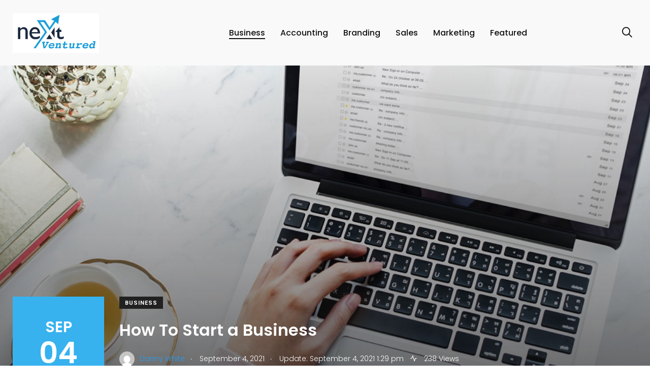

--- FILE ---
content_type: text/html; charset=UTF-8
request_url: https://nextventured.com/how-to-start-a-business/
body_size: 11621
content:
    <!doctype html>
<html lang="en-US">
    <head>
        <meta charset="UTF-8">
        <meta http-equiv="X-UA-Compatible" content="IE=edge">
        <meta name="viewport" content="width=device-width, initial-scale=1.0">
        <link rel="profile" href="https://gmpg.org/xfn/11">
        <link rel="pingback" href="https://nextventured.com/xmlrpc.php">
        <meta name='robots' content='index, follow, max-image-preview:large, max-snippet:-1, max-video-preview:-1' />
	<style>img:is([sizes="auto" i], [sizes^="auto," i]) { contain-intrinsic-size: 3000px 1500px }</style>
	<noscript><style>#preloader{display:none;}</style></noscript><noscript><style>#preloader{display:none;}</style></noscript>
	<!-- This site is optimized with the Yoast SEO plugin v26.0 - https://yoast.com/wordpress/plugins/seo/ -->
	<title>How To Start a Business</title>
	<link rel="canonical" href="https://nextventured.com/how-to-start-a-business/" />
	<meta property="og:locale" content="en_US" />
	<meta property="og:type" content="article" />
	<meta property="og:title" content="How To Start a Business" />
	<meta property="og:description" content="Many people dream of running their own businesses. If you have an innovative idea for a product or service, you" />
	<meta property="og:url" content="https://nextventured.com/how-to-start-a-business/" />
	<meta property="article:published_time" content="2021-09-04T12:10:26+00:00" />
	<meta property="article:modified_time" content="2021-09-04T13:29:19+00:00" />
	<meta property="og:image" content="https://nextventured.com/wp-content/uploads/2021/09/Untitled-2.png" />
	<meta property="og:image:width" content="900" />
	<meta property="og:image:height" content="617" />
	<meta property="og:image:type" content="image/png" />
	<meta name="author" content="Danny White" />
	<meta name="twitter:card" content="summary_large_image" />
	<meta name="twitter:label1" content="Written by" />
	<meta name="twitter:data1" content="Danny White" />
	<meta name="twitter:label2" content="Est. reading time" />
	<meta name="twitter:data2" content="2 minutes" />
	<script type="application/ld+json" class="yoast-schema-graph">{"@context":"https://schema.org","@graph":[{"@type":"WebPage","@id":"https://nextventured.com/how-to-start-a-business/","url":"https://nextventured.com/how-to-start-a-business/","name":"How To Start a Business","isPartOf":{"@id":"https://nextventured.com/#website"},"primaryImageOfPage":{"@id":"https://nextventured.com/how-to-start-a-business/#primaryimage"},"image":{"@id":"https://nextventured.com/how-to-start-a-business/#primaryimage"},"thumbnailUrl":"https://nextventured.com/wp-content/uploads/2021/09/Untitled-2.png","datePublished":"2021-09-04T12:10:26+00:00","dateModified":"2021-09-04T13:29:19+00:00","author":{"@id":"https://nextventured.com/#/schema/person/7f6241ede730c9d5834ce1547cecb71a"},"breadcrumb":{"@id":"https://nextventured.com/how-to-start-a-business/#breadcrumb"},"inLanguage":"en-US","potentialAction":[{"@type":"ReadAction","target":["https://nextventured.com/how-to-start-a-business/"]}]},{"@type":"ImageObject","inLanguage":"en-US","@id":"https://nextventured.com/how-to-start-a-business/#primaryimage","url":"https://nextventured.com/wp-content/uploads/2021/09/Untitled-2.png","contentUrl":"https://nextventured.com/wp-content/uploads/2021/09/Untitled-2.png","width":900,"height":617},{"@type":"BreadcrumbList","@id":"https://nextventured.com/how-to-start-a-business/#breadcrumb","itemListElement":[{"@type":"ListItem","position":1,"name":"Home","item":"https://nextventured.com/"},{"@type":"ListItem","position":2,"name":"How To Start a Business"}]},{"@type":"WebSite","@id":"https://nextventured.com/#website","url":"https://nextventured.com/","name":"","description":"","potentialAction":[{"@type":"SearchAction","target":{"@type":"EntryPoint","urlTemplate":"https://nextventured.com/?s={search_term_string}"},"query-input":{"@type":"PropertyValueSpecification","valueRequired":true,"valueName":"search_term_string"}}],"inLanguage":"en-US"},{"@type":"Person","@id":"https://nextventured.com/#/schema/person/7f6241ede730c9d5834ce1547cecb71a","name":"Danny White","image":{"@type":"ImageObject","inLanguage":"en-US","@id":"https://nextventured.com/#/schema/person/image/","url":"https://secure.gravatar.com/avatar/9362a6c50b6c9242e5b4d5e20302e59117ee1e0a310822313fce0a2e4ca88297?s=96&d=mm&r=g","contentUrl":"https://secure.gravatar.com/avatar/9362a6c50b6c9242e5b4d5e20302e59117ee1e0a310822313fce0a2e4ca88297?s=96&d=mm&r=g","caption":"Danny White"},"url":"https://nextventured.com/author/danny-white/"}]}</script>
	<!-- / Yoast SEO plugin. -->


<link rel='dns-prefetch' href='//fonts.googleapis.com' />
<link rel="alternate" type="application/rss+xml" title=" &raquo; Feed" href="https://nextventured.com/feed/" />
<link rel="alternate" type="application/rss+xml" title=" &raquo; Comments Feed" href="https://nextventured.com/comments/feed/" />
<script type="text/javascript">
/* <![CDATA[ */
window._wpemojiSettings = {"baseUrl":"https:\/\/s.w.org\/images\/core\/emoji\/16.0.1\/72x72\/","ext":".png","svgUrl":"https:\/\/s.w.org\/images\/core\/emoji\/16.0.1\/svg\/","svgExt":".svg","source":{"concatemoji":"https:\/\/nextventured.com\/wp-includes\/js\/wp-emoji-release.min.js?ver=6.8.3"}};
/*! This file is auto-generated */
!function(s,n){var o,i,e;function c(e){try{var t={supportTests:e,timestamp:(new Date).valueOf()};sessionStorage.setItem(o,JSON.stringify(t))}catch(e){}}function p(e,t,n){e.clearRect(0,0,e.canvas.width,e.canvas.height),e.fillText(t,0,0);var t=new Uint32Array(e.getImageData(0,0,e.canvas.width,e.canvas.height).data),a=(e.clearRect(0,0,e.canvas.width,e.canvas.height),e.fillText(n,0,0),new Uint32Array(e.getImageData(0,0,e.canvas.width,e.canvas.height).data));return t.every(function(e,t){return e===a[t]})}function u(e,t){e.clearRect(0,0,e.canvas.width,e.canvas.height),e.fillText(t,0,0);for(var n=e.getImageData(16,16,1,1),a=0;a<n.data.length;a++)if(0!==n.data[a])return!1;return!0}function f(e,t,n,a){switch(t){case"flag":return n(e,"\ud83c\udff3\ufe0f\u200d\u26a7\ufe0f","\ud83c\udff3\ufe0f\u200b\u26a7\ufe0f")?!1:!n(e,"\ud83c\udde8\ud83c\uddf6","\ud83c\udde8\u200b\ud83c\uddf6")&&!n(e,"\ud83c\udff4\udb40\udc67\udb40\udc62\udb40\udc65\udb40\udc6e\udb40\udc67\udb40\udc7f","\ud83c\udff4\u200b\udb40\udc67\u200b\udb40\udc62\u200b\udb40\udc65\u200b\udb40\udc6e\u200b\udb40\udc67\u200b\udb40\udc7f");case"emoji":return!a(e,"\ud83e\udedf")}return!1}function g(e,t,n,a){var r="undefined"!=typeof WorkerGlobalScope&&self instanceof WorkerGlobalScope?new OffscreenCanvas(300,150):s.createElement("canvas"),o=r.getContext("2d",{willReadFrequently:!0}),i=(o.textBaseline="top",o.font="600 32px Arial",{});return e.forEach(function(e){i[e]=t(o,e,n,a)}),i}function t(e){var t=s.createElement("script");t.src=e,t.defer=!0,s.head.appendChild(t)}"undefined"!=typeof Promise&&(o="wpEmojiSettingsSupports",i=["flag","emoji"],n.supports={everything:!0,everythingExceptFlag:!0},e=new Promise(function(e){s.addEventListener("DOMContentLoaded",e,{once:!0})}),new Promise(function(t){var n=function(){try{var e=JSON.parse(sessionStorage.getItem(o));if("object"==typeof e&&"number"==typeof e.timestamp&&(new Date).valueOf()<e.timestamp+604800&&"object"==typeof e.supportTests)return e.supportTests}catch(e){}return null}();if(!n){if("undefined"!=typeof Worker&&"undefined"!=typeof OffscreenCanvas&&"undefined"!=typeof URL&&URL.createObjectURL&&"undefined"!=typeof Blob)try{var e="postMessage("+g.toString()+"("+[JSON.stringify(i),f.toString(),p.toString(),u.toString()].join(",")+"));",a=new Blob([e],{type:"text/javascript"}),r=new Worker(URL.createObjectURL(a),{name:"wpTestEmojiSupports"});return void(r.onmessage=function(e){c(n=e.data),r.terminate(),t(n)})}catch(e){}c(n=g(i,f,p,u))}t(n)}).then(function(e){for(var t in e)n.supports[t]=e[t],n.supports.everything=n.supports.everything&&n.supports[t],"flag"!==t&&(n.supports.everythingExceptFlag=n.supports.everythingExceptFlag&&n.supports[t]);n.supports.everythingExceptFlag=n.supports.everythingExceptFlag&&!n.supports.flag,n.DOMReady=!1,n.readyCallback=function(){n.DOMReady=!0}}).then(function(){return e}).then(function(){var e;n.supports.everything||(n.readyCallback(),(e=n.source||{}).concatemoji?t(e.concatemoji):e.wpemoji&&e.twemoji&&(t(e.twemoji),t(e.wpemoji)))}))}((window,document),window._wpemojiSettings);
/* ]]> */
</script>
<style id='wp-emoji-styles-inline-css' type='text/css'>

	img.wp-smiley, img.emoji {
		display: inline !important;
		border: none !important;
		box-shadow: none !important;
		height: 1em !important;
		width: 1em !important;
		margin: 0 0.07em !important;
		vertical-align: -0.1em !important;
		background: none !important;
		padding: 0 !important;
	}
</style>
<link rel='stylesheet' id='wp-block-library-css' href='https://nextventured.com/wp-includes/css/dist/block-library/style.min.css?ver=6.8.3' type='text/css' media='all' />
<style id='wp-block-library-theme-inline-css' type='text/css'>
.wp-block-audio :where(figcaption){color:#555;font-size:13px;text-align:center}.is-dark-theme .wp-block-audio :where(figcaption){color:#ffffffa6}.wp-block-audio{margin:0 0 1em}.wp-block-code{border:1px solid #ccc;border-radius:4px;font-family:Menlo,Consolas,monaco,monospace;padding:.8em 1em}.wp-block-embed :where(figcaption){color:#555;font-size:13px;text-align:center}.is-dark-theme .wp-block-embed :where(figcaption){color:#ffffffa6}.wp-block-embed{margin:0 0 1em}.blocks-gallery-caption{color:#555;font-size:13px;text-align:center}.is-dark-theme .blocks-gallery-caption{color:#ffffffa6}:root :where(.wp-block-image figcaption){color:#555;font-size:13px;text-align:center}.is-dark-theme :root :where(.wp-block-image figcaption){color:#ffffffa6}.wp-block-image{margin:0 0 1em}.wp-block-pullquote{border-bottom:4px solid;border-top:4px solid;color:currentColor;margin-bottom:1.75em}.wp-block-pullquote cite,.wp-block-pullquote footer,.wp-block-pullquote__citation{color:currentColor;font-size:.8125em;font-style:normal;text-transform:uppercase}.wp-block-quote{border-left:.25em solid;margin:0 0 1.75em;padding-left:1em}.wp-block-quote cite,.wp-block-quote footer{color:currentColor;font-size:.8125em;font-style:normal;position:relative}.wp-block-quote:where(.has-text-align-right){border-left:none;border-right:.25em solid;padding-left:0;padding-right:1em}.wp-block-quote:where(.has-text-align-center){border:none;padding-left:0}.wp-block-quote.is-large,.wp-block-quote.is-style-large,.wp-block-quote:where(.is-style-plain){border:none}.wp-block-search .wp-block-search__label{font-weight:700}.wp-block-search__button{border:1px solid #ccc;padding:.375em .625em}:where(.wp-block-group.has-background){padding:1.25em 2.375em}.wp-block-separator.has-css-opacity{opacity:.4}.wp-block-separator{border:none;border-bottom:2px solid;margin-left:auto;margin-right:auto}.wp-block-separator.has-alpha-channel-opacity{opacity:1}.wp-block-separator:not(.is-style-wide):not(.is-style-dots){width:100px}.wp-block-separator.has-background:not(.is-style-dots){border-bottom:none;height:1px}.wp-block-separator.has-background:not(.is-style-wide):not(.is-style-dots){height:2px}.wp-block-table{margin:0 0 1em}.wp-block-table td,.wp-block-table th{word-break:normal}.wp-block-table :where(figcaption){color:#555;font-size:13px;text-align:center}.is-dark-theme .wp-block-table :where(figcaption){color:#ffffffa6}.wp-block-video :where(figcaption){color:#555;font-size:13px;text-align:center}.is-dark-theme .wp-block-video :where(figcaption){color:#ffffffa6}.wp-block-video{margin:0 0 1em}:root :where(.wp-block-template-part.has-background){margin-bottom:0;margin-top:0;padding:1.25em 2.375em}
</style>
<style id='classic-theme-styles-inline-css' type='text/css'>
/*! This file is auto-generated */
.wp-block-button__link{color:#fff;background-color:#32373c;border-radius:9999px;box-shadow:none;text-decoration:none;padding:calc(.667em + 2px) calc(1.333em + 2px);font-size:1.125em}.wp-block-file__button{background:#32373c;color:#fff;text-decoration:none}
</style>
<style id='global-styles-inline-css' type='text/css'>
:root{--wp--preset--aspect-ratio--square: 1;--wp--preset--aspect-ratio--4-3: 4/3;--wp--preset--aspect-ratio--3-4: 3/4;--wp--preset--aspect-ratio--3-2: 3/2;--wp--preset--aspect-ratio--2-3: 2/3;--wp--preset--aspect-ratio--16-9: 16/9;--wp--preset--aspect-ratio--9-16: 9/16;--wp--preset--color--black: #000000;--wp--preset--color--cyan-bluish-gray: #abb8c3;--wp--preset--color--white: #ffffff;--wp--preset--color--pale-pink: #f78da7;--wp--preset--color--vivid-red: #cf2e2e;--wp--preset--color--luminous-vivid-orange: #ff6900;--wp--preset--color--luminous-vivid-amber: #fcb900;--wp--preset--color--light-green-cyan: #7bdcb5;--wp--preset--color--vivid-green-cyan: #00d084;--wp--preset--color--pale-cyan-blue: #8ed1fc;--wp--preset--color--vivid-cyan-blue: #0693e3;--wp--preset--color--vivid-purple: #9b51e0;--wp--preset--color--light-grayish-magenta: #FF9500;--wp--preset--color--strong-magenta: #FF2C54;--wp--preset--color--very-light-gray: #ffffff;--wp--preset--color--very-dark-gray: #6B7074;--wp--preset--gradient--vivid-cyan-blue-to-vivid-purple: linear-gradient(135deg,rgba(6,147,227,1) 0%,rgb(155,81,224) 100%);--wp--preset--gradient--light-green-cyan-to-vivid-green-cyan: linear-gradient(135deg,rgb(122,220,180) 0%,rgb(0,208,130) 100%);--wp--preset--gradient--luminous-vivid-amber-to-luminous-vivid-orange: linear-gradient(135deg,rgba(252,185,0,1) 0%,rgba(255,105,0,1) 100%);--wp--preset--gradient--luminous-vivid-orange-to-vivid-red: linear-gradient(135deg,rgba(255,105,0,1) 0%,rgb(207,46,46) 100%);--wp--preset--gradient--very-light-gray-to-cyan-bluish-gray: linear-gradient(135deg,rgb(238,238,238) 0%,rgb(169,184,195) 100%);--wp--preset--gradient--cool-to-warm-spectrum: linear-gradient(135deg,rgb(74,234,220) 0%,rgb(151,120,209) 20%,rgb(207,42,186) 40%,rgb(238,44,130) 60%,rgb(251,105,98) 80%,rgb(254,248,76) 100%);--wp--preset--gradient--blush-light-purple: linear-gradient(135deg,rgb(255,206,236) 0%,rgb(152,150,240) 100%);--wp--preset--gradient--blush-bordeaux: linear-gradient(135deg,rgb(254,205,165) 0%,rgb(254,45,45) 50%,rgb(107,0,62) 100%);--wp--preset--gradient--luminous-dusk: linear-gradient(135deg,rgb(255,203,112) 0%,rgb(199,81,192) 50%,rgb(65,88,208) 100%);--wp--preset--gradient--pale-ocean: linear-gradient(135deg,rgb(255,245,203) 0%,rgb(182,227,212) 50%,rgb(51,167,181) 100%);--wp--preset--gradient--electric-grass: linear-gradient(135deg,rgb(202,248,128) 0%,rgb(113,206,126) 100%);--wp--preset--gradient--midnight: linear-gradient(135deg,rgb(2,3,129) 0%,rgb(40,116,252) 100%);--wp--preset--font-size--small: 12px;--wp--preset--font-size--medium: 20px;--wp--preset--font-size--large: 36px;--wp--preset--font-size--x-large: 42px;--wp--preset--font-size--normal: 16px;--wp--preset--font-size--huge: 50px;--wp--preset--spacing--20: 0.44rem;--wp--preset--spacing--30: 0.67rem;--wp--preset--spacing--40: 1rem;--wp--preset--spacing--50: 1.5rem;--wp--preset--spacing--60: 2.25rem;--wp--preset--spacing--70: 3.38rem;--wp--preset--spacing--80: 5.06rem;--wp--preset--shadow--natural: 6px 6px 9px rgba(0, 0, 0, 0.2);--wp--preset--shadow--deep: 12px 12px 50px rgba(0, 0, 0, 0.4);--wp--preset--shadow--sharp: 6px 6px 0px rgba(0, 0, 0, 0.2);--wp--preset--shadow--outlined: 6px 6px 0px -3px rgba(255, 255, 255, 1), 6px 6px rgba(0, 0, 0, 1);--wp--preset--shadow--crisp: 6px 6px 0px rgba(0, 0, 0, 1);}:where(.is-layout-flex){gap: 0.5em;}:where(.is-layout-grid){gap: 0.5em;}body .is-layout-flex{display: flex;}.is-layout-flex{flex-wrap: wrap;align-items: center;}.is-layout-flex > :is(*, div){margin: 0;}body .is-layout-grid{display: grid;}.is-layout-grid > :is(*, div){margin: 0;}:where(.wp-block-columns.is-layout-flex){gap: 2em;}:where(.wp-block-columns.is-layout-grid){gap: 2em;}:where(.wp-block-post-template.is-layout-flex){gap: 1.25em;}:where(.wp-block-post-template.is-layout-grid){gap: 1.25em;}.has-black-color{color: var(--wp--preset--color--black) !important;}.has-cyan-bluish-gray-color{color: var(--wp--preset--color--cyan-bluish-gray) !important;}.has-white-color{color: var(--wp--preset--color--white) !important;}.has-pale-pink-color{color: var(--wp--preset--color--pale-pink) !important;}.has-vivid-red-color{color: var(--wp--preset--color--vivid-red) !important;}.has-luminous-vivid-orange-color{color: var(--wp--preset--color--luminous-vivid-orange) !important;}.has-luminous-vivid-amber-color{color: var(--wp--preset--color--luminous-vivid-amber) !important;}.has-light-green-cyan-color{color: var(--wp--preset--color--light-green-cyan) !important;}.has-vivid-green-cyan-color{color: var(--wp--preset--color--vivid-green-cyan) !important;}.has-pale-cyan-blue-color{color: var(--wp--preset--color--pale-cyan-blue) !important;}.has-vivid-cyan-blue-color{color: var(--wp--preset--color--vivid-cyan-blue) !important;}.has-vivid-purple-color{color: var(--wp--preset--color--vivid-purple) !important;}.has-black-background-color{background-color: var(--wp--preset--color--black) !important;}.has-cyan-bluish-gray-background-color{background-color: var(--wp--preset--color--cyan-bluish-gray) !important;}.has-white-background-color{background-color: var(--wp--preset--color--white) !important;}.has-pale-pink-background-color{background-color: var(--wp--preset--color--pale-pink) !important;}.has-vivid-red-background-color{background-color: var(--wp--preset--color--vivid-red) !important;}.has-luminous-vivid-orange-background-color{background-color: var(--wp--preset--color--luminous-vivid-orange) !important;}.has-luminous-vivid-amber-background-color{background-color: var(--wp--preset--color--luminous-vivid-amber) !important;}.has-light-green-cyan-background-color{background-color: var(--wp--preset--color--light-green-cyan) !important;}.has-vivid-green-cyan-background-color{background-color: var(--wp--preset--color--vivid-green-cyan) !important;}.has-pale-cyan-blue-background-color{background-color: var(--wp--preset--color--pale-cyan-blue) !important;}.has-vivid-cyan-blue-background-color{background-color: var(--wp--preset--color--vivid-cyan-blue) !important;}.has-vivid-purple-background-color{background-color: var(--wp--preset--color--vivid-purple) !important;}.has-black-border-color{border-color: var(--wp--preset--color--black) !important;}.has-cyan-bluish-gray-border-color{border-color: var(--wp--preset--color--cyan-bluish-gray) !important;}.has-white-border-color{border-color: var(--wp--preset--color--white) !important;}.has-pale-pink-border-color{border-color: var(--wp--preset--color--pale-pink) !important;}.has-vivid-red-border-color{border-color: var(--wp--preset--color--vivid-red) !important;}.has-luminous-vivid-orange-border-color{border-color: var(--wp--preset--color--luminous-vivid-orange) !important;}.has-luminous-vivid-amber-border-color{border-color: var(--wp--preset--color--luminous-vivid-amber) !important;}.has-light-green-cyan-border-color{border-color: var(--wp--preset--color--light-green-cyan) !important;}.has-vivid-green-cyan-border-color{border-color: var(--wp--preset--color--vivid-green-cyan) !important;}.has-pale-cyan-blue-border-color{border-color: var(--wp--preset--color--pale-cyan-blue) !important;}.has-vivid-cyan-blue-border-color{border-color: var(--wp--preset--color--vivid-cyan-blue) !important;}.has-vivid-purple-border-color{border-color: var(--wp--preset--color--vivid-purple) !important;}.has-vivid-cyan-blue-to-vivid-purple-gradient-background{background: var(--wp--preset--gradient--vivid-cyan-blue-to-vivid-purple) !important;}.has-light-green-cyan-to-vivid-green-cyan-gradient-background{background: var(--wp--preset--gradient--light-green-cyan-to-vivid-green-cyan) !important;}.has-luminous-vivid-amber-to-luminous-vivid-orange-gradient-background{background: var(--wp--preset--gradient--luminous-vivid-amber-to-luminous-vivid-orange) !important;}.has-luminous-vivid-orange-to-vivid-red-gradient-background{background: var(--wp--preset--gradient--luminous-vivid-orange-to-vivid-red) !important;}.has-very-light-gray-to-cyan-bluish-gray-gradient-background{background: var(--wp--preset--gradient--very-light-gray-to-cyan-bluish-gray) !important;}.has-cool-to-warm-spectrum-gradient-background{background: var(--wp--preset--gradient--cool-to-warm-spectrum) !important;}.has-blush-light-purple-gradient-background{background: var(--wp--preset--gradient--blush-light-purple) !important;}.has-blush-bordeaux-gradient-background{background: var(--wp--preset--gradient--blush-bordeaux) !important;}.has-luminous-dusk-gradient-background{background: var(--wp--preset--gradient--luminous-dusk) !important;}.has-pale-ocean-gradient-background{background: var(--wp--preset--gradient--pale-ocean) !important;}.has-electric-grass-gradient-background{background: var(--wp--preset--gradient--electric-grass) !important;}.has-midnight-gradient-background{background: var(--wp--preset--gradient--midnight) !important;}.has-small-font-size{font-size: var(--wp--preset--font-size--small) !important;}.has-medium-font-size{font-size: var(--wp--preset--font-size--medium) !important;}.has-large-font-size{font-size: var(--wp--preset--font-size--large) !important;}.has-x-large-font-size{font-size: var(--wp--preset--font-size--x-large) !important;}
:where(.wp-block-post-template.is-layout-flex){gap: 1.25em;}:where(.wp-block-post-template.is-layout-grid){gap: 1.25em;}
:where(.wp-block-columns.is-layout-flex){gap: 2em;}:where(.wp-block-columns.is-layout-grid){gap: 2em;}
:root :where(.wp-block-pullquote){font-size: 1.5em;line-height: 1.6;}
</style>
<link rel='stylesheet' id='my_switcher-css' href='https://nextventured.com/wp-content/themes/papr/assets/css/my_switcher.css?ver=1.5.1' type='text/css' media='all' />
<link rel='stylesheet' id='font-awesome-css' href='https://nextventured.com/wp-content/themes/papr/assets/css/all.min.css?ver=1.5.1' type='text/css' media='all' />
<link rel='stylesheet' id='papr-fonts-css' href='https://fonts.googleapis.com/css?family=Poppins%3A300%2C300i%2C400%2C400i%2C500%2C500i%2C600%2C600i%2C700%2C700i%2C800%2C800i%2C900%7CRoboto%3A300%2C300i%2C400%2C400i%2C500%2C500i%2C700%2C700i%2C900%2C900%26display%3Dswap&#038;subset=latin%2Clatin-ext&#038;ver=6.8.3' type='text/css' media='all' />
<link rel='stylesheet' id='plyr-css' href='https://nextventured.com/wp-content/themes/papr/assets/css/plyr.css?ver=1.5.1' type='text/css' media='all' />
<link rel='stylesheet' id='font-iconfont-css' href='https://nextventured.com/wp-content/themes/papr/assets/css/iconfont.css?ver=1.5.1' type='text/css' media='all' />
<link rel='stylesheet' id='animate-css' href='https://nextventured.com/wp-content/themes/papr/assets/css/animate.css?ver=1.5.1' type='text/css' media='all' />
<link rel='stylesheet' id='bootstrap-css' href='https://nextventured.com/wp-content/themes/papr/assets/css/bootstrap.min.css?ver=1.5.1' type='text/css' media='all' />
<link rel='stylesheet' id='axil-style-css' href='https://nextventured.com/wp-content/themes/papr/assets/css/style.css?ver=1.5.1' type='text/css' media='all' />
<link rel='stylesheet' id='axil-custom-css' href='https://nextventured.com/wp-content/themes/papr/assets/css/mcustom.css?ver=1.5.1' type='text/css' media='all' />
<link rel='stylesheet' id='papr-dark-style-css' href='https://nextventured.com/wp-content/themes/papr/assets/css/dark.css?ver=1.5.1' type='text/css' media='all' />
<style id='papr-dynamic-inline-css' type='text/css'>
.papr-container {padding-top:0px;}.papr-container {padding-bottom:0px;}
</style>
<script type="text/javascript" src="https://nextventured.com/wp-content/themes/papr/assets/js/popper.js?ver=1.5.1" id="popper-js"></script>
<script type="text/javascript" src="https://nextventured.com/wp-includes/js/jquery/jquery.min.js?ver=3.7.1" id="jquery-core-js"></script>
<script type="text/javascript" src="https://nextventured.com/wp-includes/js/jquery/jquery-migrate.min.js?ver=3.4.1" id="jquery-migrate-js"></script>
<link rel="https://api.w.org/" href="https://nextventured.com/wp-json/" /><link rel="alternate" title="JSON" type="application/json" href="https://nextventured.com/wp-json/wp/v2/posts/1134" /><link rel="EditURI" type="application/rsd+xml" title="RSD" href="https://nextventured.com/xmlrpc.php?rsd" />
<meta name="generator" content="WordPress 6.8.3" />
<link rel='shortlink' href='https://nextventured.com/?p=1134' />
<link rel="alternate" title="oEmbed (JSON)" type="application/json+oembed" href="https://nextventured.com/wp-json/oembed/1.0/embed?url=https%3A%2F%2Fnextventured.com%2Fhow-to-start-a-business%2F" />
<link rel="alternate" title="oEmbed (XML)" type="text/xml+oembed" href="https://nextventured.com/wp-json/oembed/1.0/embed?url=https%3A%2F%2Fnextventured.com%2Fhow-to-start-a-business%2F&#038;format=xml" />
<meta name="generator" content="Redux 4.5.7" />        <!--Customizer CSS-->
        <style type="text/css">

            /* Body */
                        /* Link */
            a, .header-top__social-share li a { color :#259ded; }            /* Link Hover */
            a:hover, .header-top__social-share li a:hover { color :#24a5e5; }            /* Meta */
                        /* Meta Hover */
                        /* Meta Link Hover */
                        /* Meta Hover Dark Section */
            

            /************************************************************************************
             * Header Top Bar
             ************************************************************************************/
            /* Background Color */
                        /* Body Color */
                        /* Link Color */
                        /* Link Hover Color */
                        /************************************************************************************
             * Header
             ************************************************************************************/
            /* Background Color */
                        /* Link Color */
                                    /* Link Hover Color */
                        
            /************************************************************************************
             * General 
             ************************************************************************************/
            /* Primary [#ff2c54] */
            :root { --primary-color:#37b2ef; }            /* Heading */
            h1, .h1, h2, .h2, h3, .h3, h4, .h4, h5, .h5, h6, .h6 { color :#000000; }            /* Heading Hover */
            .post-block:hover .axil-post-title,.hover-line a:hover, .btn-link:hover { color :#000000; }            .btn-link:hover::before, .btn-link:hover::after { background-color :#000000; }            /* Heading Hover Color Dark Section */
                        

            /************************************************************************************
             * Footer 
             ************************************************************************************/
            /* Background Color */
                        /* Footer Heading Color */
                        /* Footer Body Color */
                        /* Footer Link Color */
                        /* Footer Link Hover Color */
                        /* Footer Bottom Border top Color */
            
        </style>
        <!--/Customizer CSS-->
        <style>
            .site-logo img, .brand-logo {width: 170px;height: Arraypx;}
        </style><meta name="generator" content="Elementor 3.30.4; features: additional_custom_breakpoints; settings: css_print_method-external, google_font-enabled, font_display-auto">
			<style>
				.e-con.e-parent:nth-of-type(n+4):not(.e-lazyloaded):not(.e-no-lazyload),
				.e-con.e-parent:nth-of-type(n+4):not(.e-lazyloaded):not(.e-no-lazyload) * {
					background-image: none !important;
				}
				@media screen and (max-height: 1024px) {
					.e-con.e-parent:nth-of-type(n+3):not(.e-lazyloaded):not(.e-no-lazyload),
					.e-con.e-parent:nth-of-type(n+3):not(.e-lazyloaded):not(.e-no-lazyload) * {
						background-image: none !important;
					}
				}
				@media screen and (max-height: 640px) {
					.e-con.e-parent:nth-of-type(n+2):not(.e-lazyloaded):not(.e-no-lazyload),
					.e-con.e-parent:nth-of-type(n+2):not(.e-lazyloaded):not(.e-no-lazyload) * {
						background-image: none !important;
					}
				}
			</style>
			<link rel="icon" href="https://nextventured.com/wp-content/uploads/2020/01/cropped-next-ventured-f-1-32x32.png" sizes="32x32" />
<link rel="icon" href="https://nextventured.com/wp-content/uploads/2020/01/cropped-next-ventured-f-1-192x192.png" sizes="192x192" />
<link rel="apple-touch-icon" href="https://nextventured.com/wp-content/uploads/2020/01/cropped-next-ventured-f-1-180x180.png" />
<meta name="msapplication-TileImage" content="https://nextventured.com/wp-content/uploads/2020/01/cropped-next-ventured-f-1-270x270.png" />
    </head>
<body class="wp-singular post-template-default single single-post postid-1134 single-format-standard wp-embed-responsive wp-theme-papr  has-sidebar right-sidebar axil-no-sticky-menu menu-open-click elementor-default elementor-kit-2361">
<div class="wrp">
    <!-- Main contents -->
<main class="main-content ">
<!-- Header starts -->
<div id="page" class="papr-main-content">			
				
		<header class="page-header">
		<div class="navbar bg-grey-light-three navbar__style-three axil-header axil-header-three">
    <div class="container">
        <div class="navbar-inner justify-content-between">
            <div class="brand-logo-container">
                <a class="site-logo" href="https://nextventured.com/">
                                            <img class="brand-logo dark-logo" src="https://nextventured.com/wp-content/uploads/2020/01/next-ventured-1.png"
                             alt="">
                                                                <img class="brand-logo light-logo" src="https://nextventured.com/wp-content/themes/papr/assets/img/logo-white.svg"
                             alt="">
                                    </a>
            </div>
            <div id="axil-navigation" class="main-navigation main-nav-wrapper">
                <nav class="main-nav-wrapper"><ul id="main-menu" class="main-navigation list-inline"><li id="menu-item-136" class="menu-item menu-item-type-taxonomy menu-item-object-category current-post-ancestor current-menu-parent current-post-parent menu-item-136 is-active "><a href="https://nextventured.com/category/business/">Business</a></li>
<li id="menu-item-137" class="menu-item menu-item-type-taxonomy menu-item-object-category menu-item-137"><a href="https://nextventured.com/category/accounting/">Accounting</a></li>
<li id="menu-item-138" class="menu-item menu-item-type-taxonomy menu-item-object-category menu-item-138"><a href="https://nextventured.com/category/branding/">Branding</a></li>
<li id="menu-item-139" class="menu-item menu-item-type-taxonomy menu-item-object-category menu-item-139"><a href="https://nextventured.com/category/sales/">Sales</a></li>
<li id="menu-item-140" class="menu-item menu-item-type-taxonomy menu-item-object-category menu-item-140"><a href="https://nextventured.com/category/marketing/">Marketing</a></li>
<li id="menu-item-141" class="menu-item menu-item-type-taxonomy menu-item-object-category menu-item-141"><a href="https://nextventured.com/category/featured/">Featured</a></li>
</ul></nav>            </div>
            <div class="navbar-extra-features">
                                    <form id="search" action="https://nextventured.com/" class="navbar-search" method="GET">
                        <div class="search-field">
                            <input type="text" class="navbar-search-field" name="s"
                                   placeholder="Search ..."
                                   value="">
                            <button class="navbar-search-btn" type="submit"><i class="fal fa-search"></i></button>
                        </div>
                        <!-- End of .search-field -->
                        <a href="#" class="navbar-search-close"><i class="fal fa-times"></i></a>
                    </form>
                    <!-- End of .navbar-search -->
                    <a href="#" class="nav-search-field-toggler" data-toggle="nav-search-feild"><i
                                class="far fa-search"></i></a>
                                                                            </div>
            <!-- End of .main-nav-toggler -->
            <!-- End of .navbar-extra-features -->
            <div class="main-nav-toggler d-block d-lg-none" id="main-nav-toggler">
                <div class="toggler-inner">
                    <span></span>
                    <span></span>
                    <span></span>
                </div>
            </div>
            <!-- End of .main-nav-toggler -->
        </div>
        <!-- End of .navbar-inner -->
    </div>
    <!-- End of .container -->
</div>
<!-- End of .navbar -->
		
		</header>		
	<div class="papr-container-main">
		
	                


    <div class="papr-container">
                                    <!-- Banner starts -->
<div class="banner  banner__single-post banner__single-type-two banner-single-3 axil-post-has-image"
     style="background-image: url(https://nextventured.com/wp-content/uploads/2021/09/Untitled-2.png);">
            <div class="grad-overlay"></div>
            <!-- End of .post-navigation-wrapper -->

    <div class="container">
        <div class="row">
                            <div class="col-lg-auto">
                    <div class="post-date perfect-square bg-primary-color m-b-xs-5">
                        Sep <span>04</span>                    </div>
                </div>
                        <div class="col-lg-8">
                <div class="post-title-wrapper">
                                            <div class="btn-group m-b-xs-10">
                                            <a style="background: #212121" class="post-cat cat-btn cat-btn-color"
                   href="https://nextventured.com/category/business/">Business</a>
                                    </div>
                                                                <h1 class="m-b-xs-0 axil-title hover-line color-white">How To Start a Business</h1>                                                <div class="post-metas banner-post-metas m-t-xs-20">
            <ul class="axil-post-meta list-inline">
                                    <li>
                        <a href="https://nextventured.com/author/danny-white/"
                           class="post-author post-author-with-img">
                            <img alt='' src='https://secure.gravatar.com/avatar/9362a6c50b6c9242e5b4d5e20302e59117ee1e0a310822313fce0a2e4ca88297?s=105&#038;d=mm&#038;r=g' srcset='https://secure.gravatar.com/avatar/9362a6c50b6c9242e5b4d5e20302e59117ee1e0a310822313fce0a2e4ca88297?s=210&#038;d=mm&#038;r=g 2x' class='avatar avatar-105 photo rounded-circle' height='105' width='105' decoding='async'/>                            <span>Danny White</span>
                        </a>
                    </li>
                                                    <li><i class="dot">.</i> <span class="published updated">September 4, 2021</span></li>
                                                    <li>
                        <i class="dot">.</i> Update: September 4, 2021 1:29 pm                    </li>
                                                                    <li><span class="post-meta-view  high"><i class="feather icon-activity"></i> 238 Views</span> </li>
                                            </ul>
        </div>
                            <!-- End of .post-metas -->
                </div>
            </div>
            <!-- End of .col-lg-8 -->
        </div>
    </div>
    <!-- End of .container -->
</div>
<!-- End of .banner -->
<!-- post-details starts -->
<div class="post-single-wrapper p-t-xs-60">
    <div class="container">
                <div class="row">
                        <div class="col-xl-8 axil-main">
                <article class="post-details">
                    <p><img fetchpriority="high" decoding="async" class="aligncenter size-full wp-image-1135" src="https://nextventured.com/wp-content/uploads/2021/09/Untitled-2.png" alt="" width="900" height="617" srcset="https://nextventured.com/wp-content/uploads/2021/09/Untitled-2.png 900w, https://nextventured.com/wp-content/uploads/2021/09/Untitled-2-300x206.png 300w, https://nextventured.com/wp-content/uploads/2021/09/Untitled-2-768x527.png 768w" sizes="(max-width: 900px) 100vw, 900px" /></p>
<p>Many people dream of running their own businesses. If you have an innovative idea for a product or service, you can turn your dream into a reality with a lot of hard work and dedication. Use these three tips to launch a successful company.</p>
<p><strong>Find a Commercial Space</strong></p>
<p>You may start your company while working out of your home, but if you want the business to grow, you need a commercial space. Look for a <a href="https://www.southcreekofficepark.com/available-office-space/">large office space for lease Overland Park KS</a> that meets your company&#8217;s specific needs. Once you have a space for your company, you will likely attract more customers and can start focusing on growing the business.</p>
<p><strong>Hire Passionate People</strong></p>
<p>You can&#8217;t run your business on your own. You&#8217;ll need to hire people as the company starts to grow, and it is essential to choose people who are as passionate about the business as you are. You can look for people who have years of experience in the industry or take a chance on a <a href="https://theundercoverrecruiter.com/benefits-of-hiring-graduates/">fresh graduate</a>. Both types of potential hires have something to offer your company so it is important to choose applicants based on personality.</p>
<p><strong>Choose the Right Type of Financing</strong></p>
<p>Every business needs financing to grow. There are several types of financing to choose from and they each have different advantages so it is important to choose the one that best meets your company&#8217;s needs. Choose from any of the following types of financing.</p>
<ul>
<li>Venture capitalist</li>
<li>Bank Loan</li>
<li>Crowdfunding</li>
<li>Savings</li>
<li>Angel investor</li>
</ul>
<p>Starting a new business is never an easy feat. You have to dedicate a lot of time and energy to give your company its best chance of success. Using these three tips is a good way to give your company a solid foundation so it can grow and thrive in the competitive business marketplace.</p>
                </article>
                
                
                                    <hr class="m-t-xs-60 m-b-xs-60">
                            <div class="about-author m-b-xs-60">
            <div class="media">
                <img alt='' src='https://secure.gravatar.com/avatar/9362a6c50b6c9242e5b4d5e20302e59117ee1e0a310822313fce0a2e4ca88297?s=105&#038;d=mm&#038;r=g' srcset='https://secure.gravatar.com/avatar/9362a6c50b6c9242e5b4d5e20302e59117ee1e0a310822313fce0a2e4ca88297?s=210&#038;d=mm&#038;r=g 2x' class='avatar avatar-105 photo' height='105' width='105' decoding='async'/>                <div class="media-body">
                    <div class="media-body-title">
                        <h3><a href="https://nextventured.com/author/danny-white/" title="Posts by Danny White" rel="author">Danny White</a></h3>
                        <p class="designation">contributor</p>
                    </div>
                    <div class="media-body-content">
                        <p></p>
                        <ul class="social-share social-share__with-bg">
                                                                                                                                        </ul>

                    </div>
                </div>
            </div>
        </div>
                                        
            </div>
            <div class="col-xl-4 axil-sidebar">
	<aside class="axil-main-sidebar">
				<div id="search-2" class="widget widget_search widgets-sidebar"><form id="search-form-1" class="papr-search-form" action="https://nextventured.com/" method="get">
    <input type="text" name="s" placeholder="Search ..." value=""/>
    <span class="input-group-btn">
        <button class="btn btn-primary btn-small" type="submit">
            <span class="fa fa-search" aria-hidden="true"></span>
        </button>
    </span>
</form>
</div><div id="categories-3" class="widget widget_categories widgets-sidebar"><div class="widget-title"><h3>Categories</h3></div>
			<ul>
					<li class="cat-item cat-item-3"><a href="https://nextventured.com/category/accounting/">Accounting</a>
</li>
	<li class="cat-item cat-item-4"><a href="https://nextventured.com/category/branding/">Branding</a>
</li>
	<li class="cat-item cat-item-2"><a href="https://nextventured.com/category/business/">Business</a>
</li>
	<li class="cat-item cat-item-93"><a href="https://nextventured.com/category/fashion/">Fashion</a>
</li>
	<li class="cat-item cat-item-1"><a href="https://nextventured.com/category/featured/">Featured</a>
</li>
	<li class="cat-item cat-item-91"><a href="https://nextventured.com/category/finance/">Finance</a>
</li>
	<li class="cat-item cat-item-117"><a href="https://nextventured.com/category/human-resource/">Human resource</a>
</li>
	<li class="cat-item cat-item-99"><a href="https://nextventured.com/category/industry/">Industry</a>
</li>
	<li class="cat-item cat-item-94"><a href="https://nextventured.com/category/insurance/">Insurance</a>
</li>
	<li class="cat-item cat-item-100"><a href="https://nextventured.com/category/internet-marketing/">Internet Marketing</a>
</li>
	<li class="cat-item cat-item-115"><a href="https://nextventured.com/category/laboratory/">Laboratory</a>
</li>
	<li class="cat-item cat-item-101"><a href="https://nextventured.com/category/management/">Management</a>
</li>
	<li class="cat-item cat-item-114"><a href="https://nextventured.com/category/manufacturer/">Manufacturer</a>
</li>
	<li class="cat-item cat-item-6"><a href="https://nextventured.com/category/marketing/">Marketing</a>
</li>
	<li class="cat-item cat-item-129"><a href="https://nextventured.com/category/passport/">Passport</a>
</li>
	<li class="cat-item cat-item-5"><a href="https://nextventured.com/category/sales/">Sales</a>
</li>
	<li class="cat-item cat-item-112"><a href="https://nextventured.com/category/software/">Software</a>
</li>
	<li class="cat-item cat-item-92"><a href="https://nextventured.com/category/tech/">Tech</a>
</li>
			</ul>

			</div>
		<div id="recent-posts-2" class="widget widget_recent_entries widgets-sidebar">
		<div class="widget-title"><h3>Recent Posts</h3></div>
		<ul>
											<li>
					<a href="https://nextventured.com/how-small-businesses-can-thrive-with-smart-financial-planning/">How Small Businesses Can Thrive with Smart Financial Planning</a>
									</li>
											<li>
					<a href="https://nextventured.com/tailored-healthcare-transaction-strategies-focused-on-maximizing-long-term-shareholder-value/">Tailored Healthcare Transaction Strategies Focused On Maximizing Long Term Shareholder Value</a>
									</li>
											<li>
					<a href="https://nextventured.com/local-seo-in-2026-how-plumbers-hvac-and-restoration-companies-dominate-their-service-areas/">Local SEO in 2026: How Plumbers, HVAC, and Restoration Companies Dominate Their Service Areas</a>
									</li>
											<li>
					<a href="https://nextventured.com/smarter-monitoring-made-possible-through-pace-protection-security-camera-solutions/">Smarter monitoring made possible through pace protection security camera solutions</a>
									</li>
											<li>
					<a href="https://nextventured.com/b2b-marketing-agency-turning-strategy-into-measurable-business-growth/">B2B Marketing Agency: Turning Strategy Into Measurable Business Growth</a>
									</li>
					</ul>

		</div>			</aside>
</div>
        </div>
        <!-- End of .row -->
    </div>
    <!-- End of .container -->
</div>

                        </div>

</div><!-- #papr-container-main -->
    
<footer class="page-footer bg-grey-dark-key ">
    <div class="container">
                        <!-- End of .footer-mid -->
        <div class="footer-bottom">
                            <ul id="menu-top" class="footer-bottom-links"><li id="menu-item-144" class="menu-item menu-item-type-post_type menu-item-object-page menu-item-144"><a href="https://nextventured.com/contact-us/">Contact Us</a></li>
<li id="menu-item-2600" class="menu-item menu-item-type-post_type menu-item-object-page menu-item-2600"><a href="https://nextventured.com/who-we-are/">Who We Are</a></li>
</ul>                        <!-- End of .footer-bottom-links -->
                            <p class="axil-copyright-txt">© 2025
 nextventured.com - Theme by <a href="https://nextventured.com/"><strong>nextventured.com</strong></a>.</p>
                    </div>
        <!-- End of .footer-bottom -->
    </div>
    <!-- End of .container -->
</footer>



</div></main>
</div>
<script type="speculationrules">
{"prefetch":[{"source":"document","where":{"and":[{"href_matches":"\/*"},{"not":{"href_matches":["\/wp-*.php","\/wp-admin\/*","\/wp-content\/uploads\/*","\/wp-content\/*","\/wp-content\/plugins\/*","\/wp-content\/themes\/papr\/*","\/*\\?(.+)"]}},{"not":{"selector_matches":"a[rel~=\"nofollow\"]"}},{"not":{"selector_matches":".no-prefetch, .no-prefetch a"}}]},"eagerness":"conservative"}]}
</script>
			<script>
				const lazyloadRunObserver = () => {
					const lazyloadBackgrounds = document.querySelectorAll( `.e-con.e-parent:not(.e-lazyloaded)` );
					const lazyloadBackgroundObserver = new IntersectionObserver( ( entries ) => {
						entries.forEach( ( entry ) => {
							if ( entry.isIntersecting ) {
								let lazyloadBackground = entry.target;
								if( lazyloadBackground ) {
									lazyloadBackground.classList.add( 'e-lazyloaded' );
								}
								lazyloadBackgroundObserver.unobserve( entry.target );
							}
						});
					}, { rootMargin: '200px 0px 200px 0px' } );
					lazyloadBackgrounds.forEach( ( lazyloadBackground ) => {
						lazyloadBackgroundObserver.observe( lazyloadBackground );
					} );
				};
				const events = [
					'DOMContentLoaded',
					'elementor/lazyload/observe',
				];
				events.forEach( ( event ) => {
					document.addEventListener( event, lazyloadRunObserver );
				} );
			</script>
			<script type="text/javascript" src="https://nextventured.com/wp-content/themes/papr/assets/js/bootstrap.min.js?ver=1.5.1" id="bootstrap-js"></script>
<script type="text/javascript" src="https://nextventured.com/wp-content/themes/papr/assets/js/theia-sticky-sidebar.min.js?ver=1.5.1" id="theia-sticky-sidebar-js"></script>
<script type="text/javascript" src="https://nextventured.com/wp-content/themes/papr/assets/js/jquery.nav.min.js?ver=1.5.1" id="jquery-nav-js"></script>
<script type="text/javascript" src="https://nextventured.com/wp-content/themes/papr/assets/js/jquery.sticky-kit.min.js?ver=1.5.1" id="jquery-sticky-kit-js"></script>
<script type="text/javascript" src="https://nextventured.com/wp-content/themes/papr/assets/js/plyr.polyfilled.js?ver=1.5.1" id="plyr-polyfilled-js"></script>
<script type="text/javascript" src="https://nextventured.com/wp-content/themes/papr/assets/js/css-vars-ponyfill@2.js?ver=1.5.1" id="css-vars-ponyfill-js"></script>
<script type="text/javascript" src="https://nextventured.com/wp-content/themes/papr/assets/js/easing-1.3.js?ver=1.5.1" id="easing-js"></script>
<script type="text/javascript" src="https://nextventured.com/wp-content/themes/papr/assets/js/jquery.nicescroll.min.js?ver=1.5.1" id="jquery-nicescroll-js"></script>
<script type="text/javascript" src="https://nextventured.com/wp-includes/js/imagesloaded.min.js?ver=5.0.0" id="imagesloaded-js"></script>
<script type="text/javascript" src="https://nextventured.com/wp-content/themes/papr/assets/js/isotope.pkgd.min.js?ver=1.5.1" id="isotope-pkgd-js"></script>
<script type="text/javascript" src="https://nextventured.com/wp-content/themes/papr/assets/js/plugins.js?ver=1.5.1" id="axil-plugins-js"></script>
<script type="text/javascript" src="https://nextventured.com/wp-content/themes/papr/assets/js/js.cookie.js?ver=1.5.1" id="axil-cookie-js"></script>
<script type="text/javascript" id="axil-main-js-extra">
/* <![CDATA[ */
var AxilObj = {"rtl":"no","ajaxurl":"https:\/\/nextventured.com\/wp-admin\/admin-ajax.php"};
/* ]]> */
</script>
<script type="text/javascript" src="https://nextventured.com/wp-content/themes/papr/assets/js/main.js?ver=1.5.1" id="axil-main-js"></script>
<script type="text/javascript" id="jquery-style-switcher-js-extra">
/* <![CDATA[ */
var directory_uri = {"templateUrl":"https:\/\/nextventured.com\/wp-content\/themes\/papr"};
/* ]]> */
</script>
<script type="text/javascript" src="https://nextventured.com/wp-content/themes/papr/assets/js/jquery.style.switcher.js?ver=1.5.1" id="jquery-style-switcher-js"></script>
</body>
</html>
